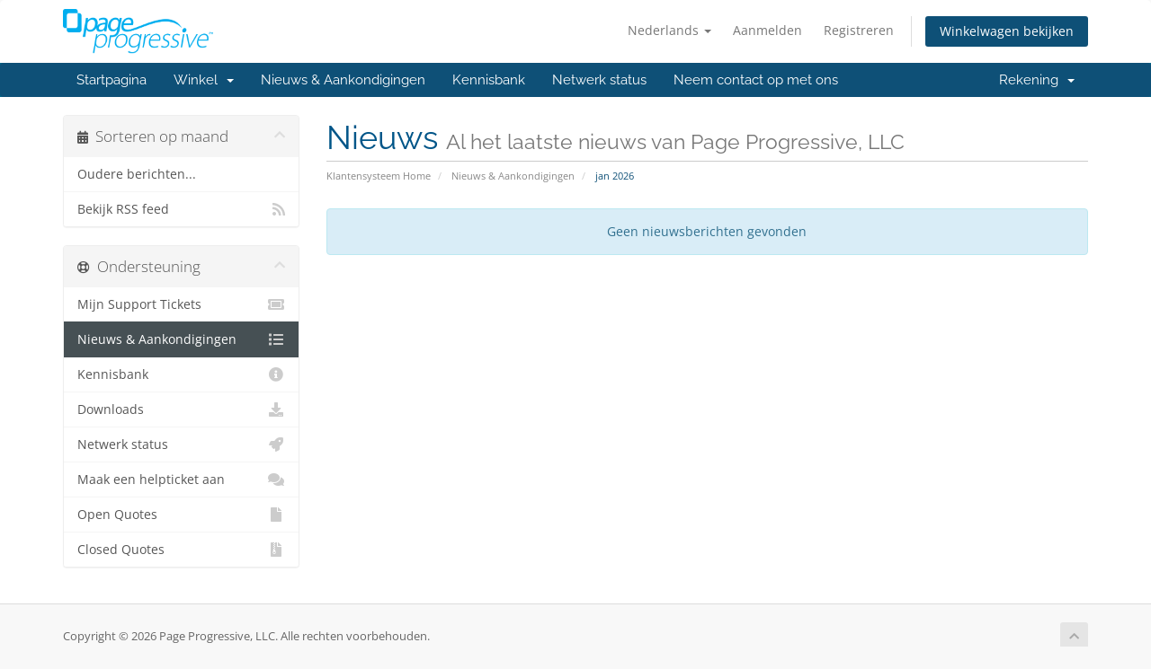

--- FILE ---
content_type: text/html; charset=utf-8
request_url: https://billing.pageprogressive.com/index.php?rp=%2Fannouncements&language=dutch
body_size: 4453
content:
<!DOCTYPE html>
<html lang="en">
<head>
    <meta charset="utf-8" />
    <meta http-equiv="X-UA-Compatible" content="IE=edge">
    <meta name="viewport" content="width=device-width, initial-scale=1">
    <title>Nieuws & Aankondigingen - Page Progressive, LLC</title>

    <!-- Styling -->
<link href="/assets/fonts/css/open-sans-family.css" rel="stylesheet" type="text/css" />
<link href="/assets/fonts/css/raleway-family.css" rel="stylesheet" type="text/css" />
<link href="/templates/six/css/all.min.css?v=4adcfb" rel="stylesheet">
<link href="/assets/css/fontawesome-all.min.css" rel="stylesheet">
<link href="/templates/six/css/custom.css" rel="stylesheet">

<!-- HTML5 Shim and Respond.js IE8 support of HTML5 elements and media queries -->
<!-- WARNING: Respond.js doesn't work if you view the page via file:// -->
<!--[if lt IE 9]>
  <script src="https://oss.maxcdn.com/libs/html5shiv/3.7.0/html5shiv.js"></script>
  <script src="https://oss.maxcdn.com/libs/respond.js/1.4.2/respond.min.js"></script>
<![endif]-->

<script type="text/javascript">
    var csrfToken = 'e1906aec7697147bcf270886df8814df175d32fb',
        markdownGuide = 'Markdown-gids',
        locale = 'en',
        saved = 'opgeslagen',
        saving = 'opslagen...',
        whmcsBaseUrl = "";
    </script>
<script src="/templates/six/js/scripts.min.js?v=4adcfb"></script>


    

</head>
<body data-phone-cc-input="1">


<section id="header">
    <div class="container">
        <ul class="top-nav">
                            <li>
                    <a href="#" class="choose-language" data-toggle="popover" id="languageChooser">
                        Nederlands
                        <b class="caret"></b>
                    </a>
                    <div id="languageChooserContent" class="hidden">
                        <ul>
                                                            <li>
                                    <a href="/index.php?rp=%2Fannouncements&language=arabic">العربية</a>
                                </li>
                                                            <li>
                                    <a href="/index.php?rp=%2Fannouncements&language=azerbaijani">Azerbaijani</a>
                                </li>
                                                            <li>
                                    <a href="/index.php?rp=%2Fannouncements&language=catalan">Català</a>
                                </li>
                                                            <li>
                                    <a href="/index.php?rp=%2Fannouncements&language=chinese">中文</a>
                                </li>
                                                            <li>
                                    <a href="/index.php?rp=%2Fannouncements&language=croatian">Hrvatski</a>
                                </li>
                                                            <li>
                                    <a href="/index.php?rp=%2Fannouncements&language=czech">Čeština</a>
                                </li>
                                                            <li>
                                    <a href="/index.php?rp=%2Fannouncements&language=danish">Dansk</a>
                                </li>
                                                            <li>
                                    <a href="/index.php?rp=%2Fannouncements&language=dutch">Nederlands</a>
                                </li>
                                                            <li>
                                    <a href="/index.php?rp=%2Fannouncements&language=english">English</a>
                                </li>
                                                            <li>
                                    <a href="/index.php?rp=%2Fannouncements&language=estonian">Estonian</a>
                                </li>
                                                            <li>
                                    <a href="/index.php?rp=%2Fannouncements&language=farsi">Persian</a>
                                </li>
                                                            <li>
                                    <a href="/index.php?rp=%2Fannouncements&language=french">Français</a>
                                </li>
                                                            <li>
                                    <a href="/index.php?rp=%2Fannouncements&language=german">Deutsch</a>
                                </li>
                                                            <li>
                                    <a href="/index.php?rp=%2Fannouncements&language=hebrew">עברית</a>
                                </li>
                                                            <li>
                                    <a href="/index.php?rp=%2Fannouncements&language=hungarian">Magyar</a>
                                </li>
                                                            <li>
                                    <a href="/index.php?rp=%2Fannouncements&language=italian">Italiano</a>
                                </li>
                                                            <li>
                                    <a href="/index.php?rp=%2Fannouncements&language=macedonian">Macedonian</a>
                                </li>
                                                            <li>
                                    <a href="/index.php?rp=%2Fannouncements&language=norwegian">Norwegian</a>
                                </li>
                                                            <li>
                                    <a href="/index.php?rp=%2Fannouncements&language=portuguese-br">Português</a>
                                </li>
                                                            <li>
                                    <a href="/index.php?rp=%2Fannouncements&language=portuguese-pt">Português</a>
                                </li>
                                                            <li>
                                    <a href="/index.php?rp=%2Fannouncements&language=romanian">Română</a>
                                </li>
                                                            <li>
                                    <a href="/index.php?rp=%2Fannouncements&language=russian">Русский</a>
                                </li>
                                                            <li>
                                    <a href="/index.php?rp=%2Fannouncements&language=spanish">Español</a>
                                </li>
                                                            <li>
                                    <a href="/index.php?rp=%2Fannouncements&language=swedish">Svenska</a>
                                </li>
                                                            <li>
                                    <a href="/index.php?rp=%2Fannouncements&language=turkish">Türkçe</a>
                                </li>
                                                            <li>
                                    <a href="/index.php?rp=%2Fannouncements&language=ukranian">Українська</a>
                                </li>
                                                    </ul>
                    </div>
                </li>
                                        <li>
                    <a href="/clientarea.php">Aanmelden</a>
                </li>
                                    <li>
                        <a href="/register.php">Registreren</a>
                    </li>
                                <li class="primary-action">
                    <a href="/cart.php?a=view" class="btn">
                        Winkelwagen bekijken
                    </a>
                </li>
                                </ul>

                    <a href="/index.php" class="logo"><img src="/assets/img/logo.png" alt="Page Progressive, LLC"></a>
        
    </div>
</section>

<section id="main-menu">

    <nav id="nav" class="navbar navbar-default navbar-main" role="navigation">
        <div class="container">
            <!-- Brand and toggle get grouped for better mobile display -->
            <div class="navbar-header">
                <button type="button" class="navbar-toggle" data-toggle="collapse" data-target="#primary-nav">
                    <span class="sr-only">Navigatie in-/uitschakelen</span>
                    <span class="icon-bar"></span>
                    <span class="icon-bar"></span>
                    <span class="icon-bar"></span>
                </button>
            </div>

            <!-- Collect the nav links, forms, and other content for toggling -->
            <div class="collapse navbar-collapse" id="primary-nav">

                <ul class="nav navbar-nav">

                        <li menuItemName="Home" class="" id="Primary_Navbar-Home">
        <a href="/index.php">
                        Startpagina
                                </a>
            </li>
    <li menuItemName="Store" class="dropdown" id="Primary_Navbar-Store">
        <a class="dropdown-toggle" data-toggle="dropdown" href="#">
                        Winkel
                        &nbsp;<b class="caret"></b>        </a>
                    <ul class="dropdown-menu">
                            <li menuItemName="Browse Products Services" id="Primary_Navbar-Store-Browse_Products_Services">
                    <a href="/index.php?rp=/store">
                                                Blader door alles
                                            </a>
                </li>
                            <li menuItemName="Shop Divider 1" class="nav-divider" id="Primary_Navbar-Store-Shop_Divider_1">
                    <a href="">
                                                -----
                                            </a>
                </li>
                            <li menuItemName="Hosting" id="Primary_Navbar-Store-Hosting">
                    <a href="/index.php?rp=/store/hosting">
                                                Hosting
                                            </a>
                </li>
                            <li menuItemName="Domain Registrations" id="Primary_Navbar-Store-Domain_Registrations">
                    <a href="/index.php?rp=/store/domain-registrations">
                                                Domain Registrations
                                            </a>
                </li>
                            <li menuItemName="Website Development" id="Primary_Navbar-Store-Website_Development">
                    <a href="/index.php?rp=/store/website-development">
                                                Website Development
                                            </a>
                </li>
                            <li menuItemName="Divi Friends" id="Primary_Navbar-Store-Divi_Friends">
                    <a href="/index.php?rp=/store/divi-friends">
                                                Divi Friends
                                            </a>
                </li>
                        </ul>
            </li>
    <li menuItemName="Announcements" class="" id="Primary_Navbar-Announcements">
        <a href="/index.php?rp=/announcements">
                        Nieuws & Aankondigingen
                                </a>
            </li>
    <li menuItemName="Knowledgebase" class="" id="Primary_Navbar-Knowledgebase">
        <a href="/index.php?rp=/knowledgebase">
                        Kennisbank
                                </a>
            </li>
    <li menuItemName="Network Status" class="" id="Primary_Navbar-Network_Status">
        <a href="/serverstatus.php">
                        Netwerk status
                                </a>
            </li>
    <li menuItemName="Contact Us" class="" id="Primary_Navbar-Contact_Us">
        <a href="/contact.php">
                        Neem contact op met ons
                                </a>
            </li>

                </ul>

                <ul class="nav navbar-nav navbar-right">

                        <li menuItemName="Account" class="dropdown" id="Secondary_Navbar-Account">
        <a class="dropdown-toggle" data-toggle="dropdown" href="#">
                        Rekening
                        &nbsp;<b class="caret"></b>        </a>
                    <ul class="dropdown-menu">
                            <li menuItemName="Login" id="Secondary_Navbar-Account-Login">
                    <a href="/clientarea.php">
                                                Aanmelden
                                            </a>
                </li>
                            <li menuItemName="Register" id="Secondary_Navbar-Account-Register">
                    <a href="/register.php">
                                                Registreren
                                            </a>
                </li>
                            <li menuItemName="Divider" class="nav-divider" id="Secondary_Navbar-Account-Divider">
                    <a href="">
                                                -----
                                            </a>
                </li>
                            <li menuItemName="Forgot Password?" id="Secondary_Navbar-Account-Forgot_Password?">
                    <a href="/index.php?rp=/password/reset">
                                                Wachtwoord vergeten?
                                            </a>
                </li>
                        </ul>
            </li>

                </ul>

            </div><!-- /.navbar-collapse -->
        </div>
    </nav>

</section>



<section id="main-body">
    <div class="container">
        <div class="row">

                                    <div class="col-md-9 pull-md-right">
                    <div class="header-lined">
    <h1>Nieuws <small>Al het laatste nieuws van Page Progressive, LLC</small></h1>
    <ol class="breadcrumb">
            <li>
            <a href="https://billing.pageprogressive.com">            Klantensysteem Home
            </a>        </li>
            <li>
            <a href="/index.php?rp=/announcements">            Nieuws & Aankondigingen
            </a>        </li>
            <li class="active">
                        jan 2026
                    </li>
    </ol>
</div>
                </div>
                        <div class="col-md-3 pull-md-left sidebar">
                    <div menuItemName="Announcements Months" class="panel panel-sidebar panel-sidebar hidden-sm hidden-xs">
        <div class="panel-heading">
            <h3 class="panel-title">
                <i class="fas fa-calendar-alt"></i>&nbsp;                Sorteren op maand
                                <i class="fas fa-chevron-up panel-minimise pull-right"></i>
            </h3>
        </div>
                            <div class="list-group">
                                                            <a menuItemName="Older"
                           href="/index.php?rp=/announcements/view/older"
                           class="list-group-item"
                                                                                                                                       id="Primary_Sidebar-Announcements_Months-Older"
                        >
                                                                                                                Oudere berichten...
                        </a>
                                                                                <a menuItemName="RSS Feed"
                           href="/index.php?rp=/announcements/rss"
                           class="list-group-item"
                                                                                                                                       id="Primary_Sidebar-Announcements_Months-RSS_Feed"
                        >
                                                                                    <i class="fas fa-rss icon-rss sidebar-menu-item-icon"></i>                            Bekijk RSS feed
                        </a>
                                                </div>
                    </div>
                    <div class="panel hidden-lg hidden-md panel-default">
            <div class="panel-heading">
                <h3 class="panel-title">
                    <i class="fas fa-calendar-alt"></i>&nbsp;                    Sorteren op maand
                                    </h3>
            </div>
            <div class="panel-body">
                <form role="form">
                    <select class="form-control" onchange="selectChangeNavigate(this)">
                                                    <option menuItemName="Older" value="/index.php?rp=/announcements/view/older" class="list-group-item" >
                                Oudere berichten...
                                                            </option>
                                                    <option menuItemName="RSS Feed" value="/index.php?rp=/announcements/rss" class="list-group-item" >
                                Bekijk RSS feed
                                                            </option>
                                            </select>
                </form>
            </div>
                    </div>
                </div>
                <!-- Container for main page display content -->
        <div class="col-md-9 pull-md-right main-content">
            

    <script>
        (function(d, s, id) {
            var js, fjs = d.getElementsByTagName(s)[0];
            if (d.getElementById(id)) {
                return;
            }
            js = d.createElement(s); js.id = id;
            js.src = "//connect.facebook.net/nl_NL/all.js#xfbml=1";
            fjs.parentNode.insertBefore(js, fjs);
        }(document, 'script', 'facebook-jssdk'));
    </script>

    <div class="alert alert-info text-center">
        Geen nieuwsberichten gevonden
</div>




                </div><!-- /.main-content -->
                                    <div class="col-md-3 pull-md-left sidebar sidebar-secondary">
                            <div menuItemName="Support" class="panel panel-sidebar panel-sidebar">
        <div class="panel-heading">
            <h3 class="panel-title">
                <i class="far fa-life-ring"></i>&nbsp;                Ondersteuning
                                <i class="fas fa-chevron-up panel-minimise pull-right"></i>
            </h3>
        </div>
                            <div class="list-group">
                                                            <a menuItemName="Support Tickets"
                           href="/supporttickets.php"
                           class="list-group-item"
                                                                                                                                       id="Secondary_Sidebar-Support-Support_Tickets"
                        >
                                                                                    <i class="fas fa-ticket-alt fa-fw sidebar-menu-item-icon"></i>                            Mijn Support Tickets
                        </a>
                                                                                <a menuItemName="Announcements"
                           href="/index.php?rp=/announcements"
                           class="list-group-item active"
                                                                                                                                       id="Secondary_Sidebar-Support-Announcements"
                        >
                                                                                    <i class="fas fa-list fa-fw sidebar-menu-item-icon"></i>                            Nieuws & Aankondigingen
                        </a>
                                                                                <a menuItemName="Knowledgebase"
                           href="/index.php?rp=/knowledgebase"
                           class="list-group-item"
                                                                                                                                       id="Secondary_Sidebar-Support-Knowledgebase"
                        >
                                                                                    <i class="fas fa-info-circle fa-fw sidebar-menu-item-icon"></i>                            Kennisbank
                        </a>
                                                                                <a menuItemName="Downloads"
                           href="/index.php?rp=/download"
                           class="list-group-item"
                                                                                                                                       id="Secondary_Sidebar-Support-Downloads"
                        >
                                                                                    <i class="fas fa-download fa-fw sidebar-menu-item-icon"></i>                            Downloads
                        </a>
                                                                                <a menuItemName="Network Status"
                           href="/serverstatus.php"
                           class="list-group-item"
                                                                                                                                       id="Secondary_Sidebar-Support-Network_Status"
                        >
                                                                                    <i class="fas fa-rocket fa-fw sidebar-menu-item-icon"></i>                            Netwerk status
                        </a>
                                                                                <a menuItemName="Open Ticket"
                           href="/submitticket.php"
                           class="list-group-item"
                                                                                                                                       id="Secondary_Sidebar-Support-Open_Ticket"
                        >
                                                                                    <i class="fas fa-comments fa-fw sidebar-menu-item-icon"></i>                            Maak een helpticket aan
                        </a>
                                                                                <a menuItemName="Open Quotes"
                           href="/OpenQuotes.php"
                           class="list-group-item"
                                                                                                                                       id="Secondary_Sidebar-Support-Open_Quotes"
                        >
                                                                                    <i class="fas fa-file fa-fw sidebar-menu-item-icon"></i>                            Open Quotes
                        </a>
                                                                                <a menuItemName="Closed Quotes"
                           href="/ClosedQuotes.php"
                           class="list-group-item"
                                                                                                                                       id="Secondary_Sidebar-Support-Closed_Quotes"
                        >
                                                                                    <i class="fas fa-file-archive fa-fw sidebar-menu-item-icon"></i>                            Closed Quotes
                        </a>
                                                </div>
                    </div>
                        </div>
                            <div class="clearfix"></div>
        </div>
    </div>
</section>

<section id="footer">
    <div class="container">
        <a href="#" class="back-to-top"><i class="fas fa-chevron-up"></i></a>
        <p>Copyright &copy; 2026 Page Progressive, LLC. Alle rechten voorbehouden.</p>
    </div>
</section>

<div id="fullpage-overlay" class="hidden">
    <div class="outer-wrapper">
        <div class="inner-wrapper">
            <img src="/assets/img/overlay-spinner.svg">
            <br>
            <span class="msg"></span>
        </div>
    </div>
</div>

<div class="modal system-modal fade" id="modalAjax" tabindex="-1" role="dialog" aria-hidden="true">
    <div class="modal-dialog">
        <div class="modal-content panel-primary">
            <div class="modal-header panel-heading">
                <button type="button" class="close" data-dismiss="modal">
                    <span aria-hidden="true">&times;</span>
                    <span class="sr-only">Sluiten</span>
                </button>
                <h4 class="modal-title"></h4>
            </div>
            <div class="modal-body panel-body">
                Laden...
            </div>
            <div class="modal-footer panel-footer">
                <div class="pull-left loader">
                    <i class="fas fa-circle-notch fa-spin"></i>
                    Laden...
                </div>
                <button type="button" class="btn btn-default" data-dismiss="modal">
                    Sluiten
                </button>
                <button type="button" class="btn btn-primary modal-submit">
                    Indienen
                </button>
            </div>
        </div>
    </div>
</div>

<form action="#" id="frmGeneratePassword" class="form-horizontal">
    <div class="modal fade" id="modalGeneratePassword">
        <div class="modal-dialog">
            <div class="modal-content panel-primary">
                <div class="modal-header panel-heading">
                    <button type="button" class="close" data-dismiss="modal" aria-label="Close"><span aria-hidden="true">&times;</span></button>
                    <h4 class="modal-title">
                        Genereer wachtwoord
                    </h4>
                </div>
                <div class="modal-body">
                    <div class="alert alert-danger hidden" id="generatePwLengthError">
                        Voer een wachtwoord in dat uit 8 tot maximaal 64 tekens bestaat.
                    </div>
                    <div class="form-group">
                        <label for="generatePwLength" class="col-sm-4 control-label">Wachtwoord Lengte</label>
                        <div class="col-sm-8">
                            <input type="number" min="8" max="64" value="12" step="1" class="form-control input-inline input-inline-100" id="inputGeneratePasswordLength">
                        </div>
                    </div>
                    <div class="form-group">
                        <label for="generatePwOutput" class="col-sm-4 control-label">Gegenereerd Wachtwoord</label>
                        <div class="col-sm-8">
                            <input type="text" class="form-control" id="inputGeneratePasswordOutput">
                        </div>
                    </div>
                    <div class="row">
                        <div class="col-sm-8 col-sm-offset-4">
                            <button type="submit" class="btn btn-default btn-sm">
                                <i class="fas fa-plus fa-fw"></i>
                                Genereer nieuw wachtwoord
                            </button>
                            <button type="button" class="btn btn-default btn-sm copy-to-clipboard" data-clipboard-target="#inputGeneratePasswordOutput">
                                <img src="/assets/img/clippy.svg" alt="Copy to clipboard" width="15">
                                Kopiëren
                            </button>
                        </div>
                    </div>
                </div>
                <div class="modal-footer">
                    <button type="button" class="btn btn-default" data-dismiss="modal">
                        Sluiten
                    </button>
                    <button type="button" class="btn btn-primary" id="btnGeneratePasswordInsert" data-clipboard-target="#inputGeneratePasswordOutput">
                        Kopiëren naar klembord en invoegen
                    </button>
                </div>
            </div>
        </div>
    </div>
</form>



</body>
</html>
